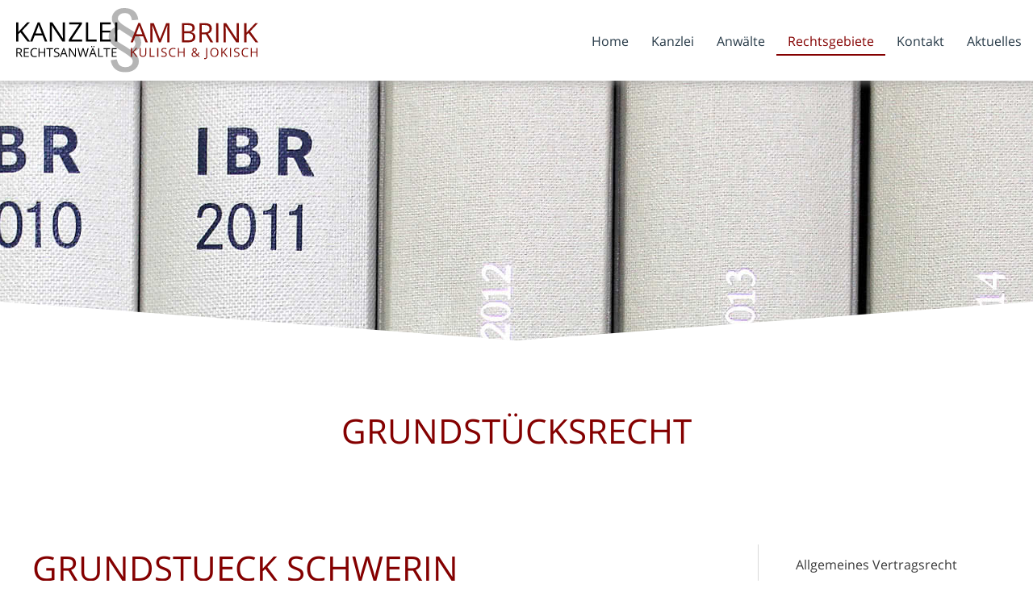

--- FILE ---
content_type: text/html; charset=iso-8859-1
request_url: https://xn--baurecht-lbeck-psb.de/Grundstueck-Schwerin.html
body_size: 3411
content:
<!DOCTYPE HTML PUBLIC "-//W3C//DTD HTML 4.01//EN" "http://www.w3.org/TR/html4/strict.dtd">
<html lang="de">

<head>
	<title>Grundstueck Schwerin | Baurecht L&uuml;beck</title>

	<meta http-equiv="Content-Type" content="text/html; charset=iso-8859-1">
	<meta name="viewport" content="width=device-width, initial-scale=1.0">

	<meta name="description" content="Das Grundstücksrecht regelt im Allgemeinen die Bedingungen, die mit einem erwerbbaren Grundstück zusammenhängen. Es wird somit festgehalten, ob auf dem besagten Grundstück gebaut werden darf und was genau gebaut werden darf. Bei Fragen zum Thema Grundstücksrecht k" />
	<META NAME="author" CONTENT="KANZLEI AM BRINK">
<meta name="GENERATOR" content="cms2web">
<META NAME="publisher" CONTENT="[bense.com] GmbH Dortmund">
<META NAME="copyright" CONTENT="">
<META NAME="keywords" CONTENT="">
<META NAME="page-topic" CONTENT="Rechtsberatung">
<META NAME="audience" CONTENT="Alle, All">
<META NAME="expires" CONTENT="NEVER">
<META NAME="page-type" CONTENT="">
<META NAME="robots" CONTENT="INDEX,FOLLOW">

	<link rel="stylesheet" type="text/css" href="/stream/css/styles.css">
	<link rel="stylesheet" type="text/css" href="/stream/css/fonts/open-sans/open-sans.css">
	
	<link rel="apple-touch-icon" sizes="57x57" href="/stream/images/icons/apple-touch-icon-57x57.png">
	<link rel="apple-touch-icon" sizes="72x72" href="/stream/images/icons/apple-touch-icon-72x72.png">
	<link rel="apple-touch-icon" sizes="76x76" href="/stream/images/icons/apple-touch-icon-76x76.png">
	<link rel="apple-touch-icon" sizes="114x114" href="/stream/images/icons/apple-touch-icon-114x114.png">
	<link rel="apple-touch-icon" sizes="120x120" href="/stream/images/icons/apple-touch-icon-120x120.png">
	<link rel="apple-touch-icon" sizes="144x144" href="/stream/images/icons/apple-touch-icon-144x144.png">
	<link rel="apple-touch-icon" sizes="152x152" href="/stream/images/icons/apple-touch-icon-152x152.png">
	<link rel="apple-touch-icon" sizes="180x180" href="/stream/images/icons/apple-touch-icon-180x180.png">
	<link rel="apple-touch-icon" sizes="167x167" href="/stream/images/icons/apple-touch-icon-167x167.png">

	<!--[if lte IE 7]>
	<link rel="stylesheet" type="text/css" href="/stream/css/ie.css">
	<![endif]-->

	<!-- Contactform NEU -->
	<link rel="stylesheet" type="text/css" href="/stream/css/style_contactform.css">

	<!-- Responsivemobilemenu CSS -->
	<link rel="stylesheet" type="text/css" href="/stream/css/minmenu.css">

	<!-- Slider Revolution CSS -->
	<link rel="stylesheet" type="text/css" href="/stream/css/themepunch.style.css" media="screen">
	<link rel="stylesheet" type="text/css" href="/stream/css/themepunch.settings.css" media="screen">

	<script src="/stream/js/jquery_3_6_0_min.js" type="text/javascript" charset="utf-8"></script>
	<script src="/stream/js/jquery.scrolltop.js" type="text/javascript"></script>

	<!--<script src="/stream/js/prototype_1_6_1_0.js" type="text/javascript" charset="utf-8"></script>
	<script src="/stream/js/jquery_1_11_1.min.js" type="text/javascript" charset="utf-8"></script>
	<script src="/stream/js/jquery_1_8_min.js" type="text/javascript" charset="utf-8"></script>-->
<!--
	<script type="text/javascript" charset="utf-8">
		jQuery.noConflict();
	</script>
-->
	<!-- Responsivemobilemenu JS -->
	<script type="text/javascript" src="/stream/js/minmenu.js"></script>

	<!-- Slider Revolution JS -->
	<script type="text/javascript" src="/stream/js/themepunch.tools.min.js"></script>
	<script type="text/javascript" src="/stream/js/themepunch.revolution.min.js"></script>
	<script src="/stream/js/reflection.js" type="text/javascript" charset="utf-8"></script>

	<link rel="shortcut icon" href="/favicon.ico">

		</head>

<body id="layout_2col" class="view">
	<div id="wrap">
	
			<div id="head">
				<div id="background"></div>
					<div id="labels">
						<div class="_page_margins">
							<div class="_page">
								<div class="logo">
									<a href="/index.html"><img src="/stream/images/layout/logo_c.svg" style="width: 300px;" alt="Rechtsanw&auml;lte L&uuml;beck" title="Kanzlei Am Brink"></a>
								</div>

								<div id="nav-sk">
									<div class="rmm minimal"><ul class="menu rmm-main-list"><li class="first"><a file_id="1" href="/index.html"  target="" >Home</a></li><li class=""><a file_id="40" href="/Kanzlei/index.html"  target="_self" >Kanzlei</a></li><li class=""><a file_id="41" href="/Anwaelte/index.html"  target="_self" >Anw&auml;lte</a></li><li class="active"><a file_id="52" href="/Rechtsgebiete/index.html"  target="_self" >Rechtsgebiete</a></li><li class=""><a file_id="46" href="/Kontakt/index.html"  target="_self" >Kontakt</a></li><li class=""><a file_id="77" href="/Aktuelles/index.html"  target="_self" >Aktuelles</a></li></ul></div>								</div>
							</div>
						</div>
					</div>
			</div>

			<div id="mainimage"><div><img src="/stream/imagesized/bilder/mainimage/rechtsgebiete_2600x330.jpg" border="0" /></div></div>
		<!-- <div class="page_margins">
			<div id="sprache">
				<a href="/deutsch/index.html">deutsch</a> | <a href="/english/index.html">english</a>
			</div>
		</div> -->

		<div id="main">
			<a href="#" class="scrollup">Scroll</a>
			<div class="page_margins">
				<div class="page">
					<div id="ontop">
						<div class="block_content "><h1>GRUNDST&Uuml;CKSRECHT</h1></div>					</div>
					<div id="col1">
						<div id="col1_content" class="clearfix">
							<ul id="sub_nav"><li class="nopath first"><a file_id="53" href="/Rechtsgebiete/Allgemeines-Vertragsrecht/index.html">Allgemeines Vertragsrecht</a></li><li class="nopath"><a file_id="54" href="/Rechtsgebiete/Allgemeines-Zivilrecht/index.html">Allgemeines Zivilrecht</a></li><li class="nopath"><a file_id="55" href="/Rechtsgebiete/Architektenrecht/index.html">Architektenrecht</a></li><li class="nopath"><a file_id="56" href="/Rechtsgebiete/Bautraegerrecht/index.html">Bauträgerrecht</a></li><li class="nopath"><a file_id="57" href="/Rechtsgebiete/Buergschaftsrecht/index.html">Bürgschaftsrecht</a></li><li class="nopath"><a file_id="59" href="/Rechtsgebiete/Erbrecht/index.html">Erbrecht</a></li><li class="nopath"><a file_id="60" href="/Rechtsgebiete/Gewerbemietrecht/index.html">Gewerbemietrecht</a></li><li class="path active"><a file_id="61" href="/Rechtsgebiete/Grundstuecksrecht/index.html">Grundstücksrecht</a></li><ul class="level1"><li class="nopath first last"><a file_id="76" href="/Rechtsgebiete/Grundstuecksrecht/Erbbaurecht/index.html">Erbbaurecht</a></li></ul><li class="nopath"><a file_id="62" href="/Rechtsgebiete/Immobilienrecht/index.html">Immobilienrecht</a></li><li class="nopath"><a file_id="63" href="/Rechtsgebiete/Maklerrecht/index.html">Maklerrecht</a></li><li class="nopath"><a file_id="64" href="/Rechtsgebiete/Mietrecht/index.html">Mietrecht</a></li><li class="nopath"><a file_id="65" href="/Rechtsgebiete/Privates-Baurecht/index.html">Privates Baurecht</a></li><li class="nopath"><a file_id="66" href="/Rechtsgebiete/Strassenverkehrsrecht/index.html">Straßenverkehrsrecht</a></li><li class="nopath"><a file_id="68" href="/Rechtsgebiete/Wohnungseigentumsrecht-%28WEG%29/index.html">Wohnungseigentumsrecht (WEG)</a></li><li class="nopath"><a file_id="69" href="/Rechtsgebiete/Werkvertragsrecht/index.html">Werkvertragsrecht</a></li></ul>													</div>
					</div>
					<div id="col2">
						<div id="col2_content" class="clearfix">
													</div>
					</div>
					<div id="col3">
						<div id="col3_content" class="clearfix">
								<div class="contenttype_cms"><h1 class="kw">Grundstueck Schwerin</h1><div class="block_content text"><p>Das <strong>Grundst&uuml;cksrecht</strong> regelt im Allgemeinen die Bedingungen, die mit einem <strong>erwerbbaren Grundst&uuml;ck</strong> zusammenh&auml;ngen. Es wird somit festgehalten, ob auf dem besagten Grundst&uuml;ck gebaut werden darf und was genau gebaut werden darf.</p>

<p>Bei Fragen zum Thema <strong>Grundst&uuml;cksrecht</strong> k&ouml;nnen Sie sich getrost an unsere fachkundigen Rechtsanw&auml;lte wenden. Wir helfen Ihnen gerne weiter!</p>

<p>Wir pr&uuml;fen, ob das Grundst&uuml;ck mit irgendwelchen Einschr&auml;nkungen versehen ist, geben Gutachten in Auftrag, unterst&uuml;tzen unsere Mandanten bei Beh&ouml;rdeng&auml;ngen, &uuml;berarbeiten bereits aufgestellte Vertr&auml;ge und sammeln Informationen &uuml;ber das Grundst&uuml;ck, das erworben werden soll. Weitere Informationen erhalten Sie auch &uuml;ber meinen Ratgeber unter <span style="font-size:11.0pt"><span style="font-family:&quot;Arial&quot;,sans-serif"><a href="https://www.luebeck-ratgeber.de/immobilienrecht-in-luebeck/">https://www.luebeck-ratgeber.de/immobilienrecht-in-luebeck/</a></span></span></p>

<p>Ihr kompetenter Ansprechpartner ist Rechtsanwalt und Fachanwalt f&uuml;r Bau- und Architektenrecht</p>

<p><a href="/Anwaelte/Dirk-Roman-Kulisch/index.html" class="wikilink internal" title="Dirk Roman Kulisch">Dirk Roman Kulisch</a></p></div><div id="Weiterführende_Informationen" class="block_content text"><h2>Weiterführende Informationen</h2></div><div class="block_content leadpage"><ul><li><a href="/Rechtsgebiete/Grundstuecksrecht/Erbbaurecht/index.html">Erbbaurecht</a></li></ul></div></div>						</div>
						<div id="ie_clearing">&nbsp;</div>
					</div>
				</div>
			</div>
		</div>

		<div id="push"></div>

	</div>

	<div id="footer">
		<div class="page_margins">
			<div class="page">
					<div class="footer-logo">
						<img src="/stream/images/layout/logo_c.svg" style="width: 380px;" alt="logo">
					</div>
				<span class="skip wk_customer"> lbck-ambr 2026-02-02</span><span class="skip wk_wid"> wid-61</span><span class="skip wk_global"> drtm-bns 2026-02-02</span>				<div class="kwlayer"><a href="http://xn--wohnungseigentumsrecht-lbeck-p7c.de/Maklerrecht-nahe-Bad-Oldeslohe.html" title="Maklerrecht nahe Bad Oldeslohe">Maklerrecht nahe Bad Oldeslohe</a>, <a href="http://rechtsanwalt-luebeck.info/Rechtsgeschaeft-Stockelsdorf.html" title="Rechtsgeschaeft Stockelsdorf">Rechtsgeschaeft Stockelsdorf</a>, <a href="http://xn--anwalt-lbeck-klb.net/Anwaltskanzlei-nahe-Neustadt-in-Holstein.html" title="Anwaltskanzlei nahe Neustadt in Holstein">Anwaltskanzlei nahe Neustadt in Holstein</a>, <a href="http://xn--wohnungseigentumsrecht-lbeck-p7c.de/Rechtsanwalt-nahe-Travemuende.html" title="Rechtsanwalt nahe Travemuende">Rechtsanwalt nahe Travemuende</a>, <a href="http://rechtsanwalt-luebeck.info/Vertragsrecht-nahe-Stockelsdorf.html" title="Vertragsrecht nahe Stockelsdorf">Vertragsrecht nahe Stockelsdorf</a>, <a href="http://xn--baurecht-lbeck-psb.de/Pachtvertrag-Grevesmuehlen.html" title="Pachtvertrag Grevesmuehlen">Pachtvertrag Grevesmuehlen</a>, <a href="http://xn--verkehrsrecht-lbeck-kbc.info/Allgemeines-Vertragsrecht-Luebeck.html" title="Allgemeines Vertragsrecht Luebeck">Allgemeines Vertragsrecht Luebeck</a>, <a href="http://xn--wohnungseigentumsrecht-lbeck-p7c.de/Ingenieurleistung-Luebeck.html" title="Ingenieurleistung Luebeck">Ingenieurleistung Luebeck</a>, <a href="http://anwalt-luebeck.info/Kanzlei-nahe-Grevesmuehlen.html" title="Kanzlei nahe Grevesmuehlen">Kanzlei nahe Grevesmuehlen</a>, <a href="http://anwalt-luebeck.info/Vertragsgestaltung-Luebeck.html" title="Vertragsgestaltung Luebeck">Vertragsgestaltung Luebeck</a></div>			</div>
		</div>
	</div>

	<div id="datenschutz">
		Kanzlei Am Brink in L&uuml;beck | www.kanzlei-ambrink.de | Design und Webservice by <a href="https://www.bense.com" target="_blank" rel="noopener" title="Websiteoptimierung, SEO, SEM, Hosting und Webdesign in Dortmund">bense.com</a> | <a href="/Impressum/index.html" class="wikilink internal" title="Impressum">Impressum</a> | <a href="/Sitemap/index.html" class="wikilink internal" title="Sitemap">Sitemap</a> | <a href="/Suche/index.html" class="wikilink internal" title="Suche">Suche</a> | <a href="/Datenschutzerklaerung/index.html" class="wikilink internal" title="Datenschutzerkl&auml;rung">Datenschutzerkl&auml;rung</a>	</div>

	<script type="text/javascript" charset="utf-8">
		jQuery.noConflict();
		/* jQuery("#mainimage img").reflect({height:0.08,opacity:0.5}); */
	</script>

	<script>
		jQuery(document).ready(function() {
			   jQuery('.tp-banner').revolution(
				{
					delay:6000,
					startwidth:1170,
					startheight:700,
					hideThumbs:10,
					fullWidth:"off",
					fullScreen:"off",
					onHoverStop: "off",
					navigationType: "bullet"
				});
		});
	</script>

	
</body>

</html>


--- FILE ---
content_type: text/css;charset=iso-8859-1
request_url: https://xn--baurecht-lbeck-psb.de/stream/css/styles.css
body_size: 3487
content:
@charset "utf-8";
*{
margin:0;
padding:0;
}
html{
height:100%;
margin-bottom:-1px;
overflow-y:scroll;
max-height:100%;
}
body{
background:#fff;
text-align:left;
font-weight:normal;
font-family:'Open Sans', Arial, sans-serif;
font-size:16px;
color:#646464;
line-height:1.5em;
height:100%;
max-height:100%;
margin:0 auto;
}
img{
border:0 solid;
}
p{
margin:0 0 1em 0;
}
ul,ol,dl{
margin:1em 0 1em 2em;
}
li{
line-height:1.7em;
margin-left:0;
}
dd{
margin:0 0 1em 2em;
}
.clearfix:after{
content:".";
display:block;
height:0;
clear:both;
visibility:hidden;
}
.clearfix{
display:block;
}
#ie_clearing{
display:none;
}
.skip{
position:absolute;
top:-1000em;
left:-1000em;
}
.subcolumns{
display:table;
width:100%;
table-layout:fixed;
}
.c50l{
float:left;
}
.c50r{
float:right;
margin-left:-5px;
}
.c15l,.c15r{
width:15%;
}
.c20l,.c20r{
width:20%;
}
.c40l,.c40r{
width:40%;
}
.c60l,.c60r{
width:60%;
}
.c80l,.c80r{
width:80%;
}
.c25l,.c25r{
width:25%;
}
.c33l,.c33r{
width:33.333%;
}
.c50l,.c50r{
width:50%;
}
.c55l,.c55r{
width:55%;
}
.c66l,.c66r{
width:66.666%;
}
.c75l,.c75r{
width:75%;
}
.c38l,.c38r{
width:38.2%;
}
.c62l,.c62r{
width:61.8%;
}
.subcl{
padding:0 1em 0 0;
}
.subcr{
padding:0 0 0 1em;
}
.c55l{
margin-right:20px;
}
.edit_toolbar{
position:fixed;
}
td{
vertical-align:top;
}
strong{
color:#000000;
font-weight: 700;
}
.marker strong{
color: #840000;
}
.page_margins{
margin:0 auto;
width:1200px;
position:relative;
}
body a{
color:#840000;
text-decoration:none;
font-size: 16px;
font-family:  'Open Sans', Arial;
}
body a:hover{
text-decoration:underline;
}
#main{
margin:0 0 60px 0;
}
#head{
position:fixed;
width:100%;
height:100px;
top:0;
z-index:100;
}
.logo{
margin-top:10px;
text-align:center;
float:left;
margin-left: 20px;
}
.logo2{
margin-top:10px;
text-align:center;
float:left;
position:absolute;
opacity:0;
margin-left: 20px;
}
.site-head:after{
height:191px;
background:url(/stream/images/layout/header-bottom.png) no-repeat center center;
bottom:0;
content:"";
left:0;
margin:0 auto;
position:absolute;
right:0;
width:100%;
z-index:90;
}
#nav ul li a:hover{
color:#fff;
border-bottom:2px solid #fff;
}
ul#sub_nav{
margin:0 0 50px 0;
padding:0 0 0 22px;
}
ul#sub_nav li{
padding:0;
margin:10px 0 10px 0;
list-style:none;
text-decoration:none;
}
ul#sub_nav li a{
display:block;
padding:4px 0 4px 20px;
font:normal 16px 'Open Sans',Arial;
color:#393939;
text-decoration:none;
border-left: 4px solid #ffffff;
}
ul#sub_nav li.active a{
color:#840000;
text-decoration:none;
border-left: 4px solid #840000;
}
ul#sub_nav li.path a{
color:#840000;
text-decoration:none;
border-left: 4px solid #840000;
}
ul#sub_nav li a:hover{
color:#840000;
text-decoration:none;
border-left: 4px solid #840000;
}
ul#sub_nav .level1 li a:hover{
background:none;
color:#263947;
text-decoration:none;
}
#ontop{
height:90px;
text-align:center;
margin-bottom:80px;
}
#ontop h2{
color:#840000;
font:bold 18px 'Open Sans',sans-serif;
padding-bottom:20px;
text-transform:uppercase;
}
h1{
color:#840000;
font:normal 42px 'Open Sans',sans-serif;
margin:5px 0 0 0;
padding-bottom:15px;
text-transform:uppercase;
}
h2{
color:#840000;
font:bold 24px 'Open Sans',sans-serif;
padding-bottom:30px;
text-transform:uppercase;
}
h3{
color:#840000;
font:bold 20px 'Open Sans',sans-serif;
padding-bottom:15px;
text-transform:uppercase;
}
h4{
color:#840000;
font:bold 18px 'Open Sans',sans-serif;
padding-bottom:15px;
text-transform:uppercase;
}
#col1{
float:right;
width:300px;
border-left: 1px solid #dadada;
}
#col1_content{
line-height:1.5em;
}
#col1 a{
color:#2c2d2f;
}
#col1 a:hover{
color:#aa211e;
}
#col2{
float:right;
width:260px;
}
#col3{
margin-right:330px;
padding-top:0;
}
#col2_content .block_content{
padding:15px;
color:#fff;
}
#col2_content .tb_image.align_top{
margin:-15px 0 10px -15px;
}
#col3_content{
margin-bottom:40px;
min-height:400px;
height:auto !important;
height:400px;
}
#location a:hover{
color:#263947;
}
.tb_image.align_right{
margin-left:20px;
margin-top:5px;
}
.tb_image.align_top{
margin-bottom:15px;
}
.site-head{
position:relative;
display:table;
width:100%;
height:100%;
text-align:center;
color:#bbb;
background-size:cover;
}
/*body#default #head,
body#default #footer,
body#default #datenschutz,
body#default .site-head,*/
body#default #col1{
display:none;
}
body#layout_1col #col1{
display:none;
}
body#layout_1col #col2{
display:none;
}
body#layout_1col #col3{
margin:0;
}
body#layout_1col h1{
padding-bottom:10px;
}
body#layout_1col #head{
background:#fff;
height:100px;
position:fixed;
box-shadow:1px 4px 8px rgba(163,163,163,0.5);
z-index:100;
}
body#layout_1col #nav ul li a:hover{
color:#263947;
border-bottom:2px solid #263947;
}
body#layout_2col #header .mainimage  img{
width:auto;
height:146px;
}
body#layout_2col #col3{
margin:0 330px 0 0 ;
}
body#layout_2col #col2{
display:none;
}
body#layout_2col #head{
background:#fff;
height:100px;
position:fixed;
box-shadow:1px 4px 8px rgba(163,163,163,0.5);
z-index:100;
}
body#layout_2col #nav ul li a:hover{
color:#263947;
border-bottom:2px solid #263947;
}
body#layout_3col #header .mainimage  img{
width:auto;
height:146px;
}
body#layout_3col #col3{
margin:0 0 0 300px;
width:620px;
}
body#layout_3col #head{
background:#fff;
height:100px;
position:fixed;
box-shadow:1px 4px 8px rgba(163,163,163,0.5);
z-index:100;
}
body#layout_3col #nav ul li a:hover{
color:#263947;
border-bottom:2px solid #263947;
}
body#intropage #col1{
display:none;
}
body#intropage #col2{
display:none;
}
body#intropage #col3{
margin:0;
}
body#intropage h1{
text-align:center;
}
body#intropage h2{
text-align:center;
font-size:18px;
margin-bottom:50px;
}
body#intropage h3{
text-align:center;
}
body#intropage h4{
text-align:center;
margin-bottom:20px;
margin-top:20px;
}
body#intropage .site-head{
display:block;
}
ul{
padding-left:1em;
}
#footer{
background:none;
font-size:14px;
text-align:left;
line-height:1.4em;
color:#8b8b8b;
padding:20px 0 10px 0;
}
#footer span{
color:#263947;
}
#footer a:hover{
text-decoration:none;
color:#263947;
}
#footer .kwlayer,
#footer .kwlayer a{
color:#fff;
text-align:center;
line-height:1.5em;
margin-top:10px;
font-size:10px;
background:#263947;
}
.footer-logo{
text-align:center;
}
#datenschutz{
border-top:2px solid #eeeeee;
padding:20px;
text-align:center;
font-size:12px;
color:#8f8f8f;
}
#datenschutz a{
font-size:12px;
color:#8f8f8f;
}
#datenschutz a:hover{
font-size:12px;
color:#263947;
}
#mainimage{
height:400px;
margin:0 auto;
padding-top:100px;
overflow:hidden;
position:relative;
text-align:center;
}
#mainimage img{
padding-left:50%;
margin-left:-1338px;
}
#mainimage:after{
height:191px;
background:url(/stream/images/layout/header-bottom.png) no-repeat center center;
bottom:0;
content:"";
left:0;
margin:0 auto;
position:absolute;
right:0;
width:100%;
z-index:98;
}
.block_content.text{
margin-bottom:3em;
}
.block_content.contactform{
line-height:135%;
}
#col3 .tb_image{
}
#col3 .tb_image{
display:block;
}
.scrollup{
width:30px;
height:30px;
opacity:1;
position:fixed;
bottom:15px;
right:15px;
border:3px solid #fff;
display:none;
text-indent:-9999px;
background:#b8b8b8 url(/stream/images/layout/top.png) no-repeat center center;
z-index:999999;
background-clip:padding-box;
padding:5px 5px;
border-radius:50%;
}
.scrollup:hover{
opacity:1;
background:url(/stream/images/layout/top.png) no-repeat center center;
background-clip:padding-box;
padding:5px 5px;
border-radius:50%;
background-color:#263947;
}
#head #background,#head #labels{
position:absolute;
top:0px;
width:100%;
height:100%;
}
#head #labels{
background-color:transperent;
}
#head #background{
background-color:#fff;
display:none;
box-shadow:1px 4px 8px rgba(188,188,188,0.5);
}
#social a:hover{
opacity:0.7;
}
#wrap{
min-height:100% !important;
height:auto !important;
height:100%;
margin:0 auto -233px;
}
#push{
height:233px;
font-size:0;
line-height:0;
}
.subcl{
padding:0;
}
.subc{
padding:0;
}
.subcr{
padding:0;
}

#callback input:focus{
border:1px solid #263947;
background:#303030;
}
#callback_text{
height:100px;
line-height:150%;
resize:vertical;
}
#callback_formular [type="submit"]{
font-family:'Open Sans',Arial,sans-serif;
width:100%;
background:#8f8f8f;
border-radius:0px;
border:0;
cursor:pointer;
color:white;
font-size:24px;
padding-top:10px;
padding-bottom:10px;
transition:all 0.3s;
margin-top:-4px;
font-weight:700;
}
#callback_formular [type="submit"]:hover{
background:#263947;
}
.btn:hover{
background:#83796e;
text-decoration:none;
}
.btn_w:hover{
background:#fff;
text-decoration:none;
color:#263947;
}
table.standard{
width:100%;
max-width:100%;
margin-bottom:20px;
}
table.standard a{
color:#4c4c4c;
}
table.standard td,
table.standard th{
padding:5px;
font-size:15px;
vertical-align:top;
background:#f2f2f2;
}
table.standard th{
height:20px;
text-align:left;
font-size:13px;
text-shadow:1px 1px 0px #fff;
vertical-align:middle;
color:#263947;
background:#f9f9f9;
background:linear-gradient(to bottom,#f9f9f9 38%,#ededed 72%,#e2e2e2 100%);
filter:progid:DXImageTransform.Microsoft.gradient( startColorstr='#f9f9f9',endColorstr='#e2e2e2',GradientType=0 );
}
table.standard p{
margin:0;
}
table.standard tr:nth-child(even) td{
background:#FFF !important;
}
#head.head-mini .logo2{
opacity:1;
}
.c50l,.c50r{
width:47%;
}
.block_content.sitemap h1,
.contenttype_search h1{
display:none;
}
#sprache{
position: absolute;
z-index: 99;
bottom: 80px;
right: 0;
}
@media only screen and (max-width :1200px){
.page_margins{
width:1100px;
}
.block_content.text_leistungen{
width:265px;
}
body#intropage .page_margins{
width:1100px;
}
}
@media only screen and (max-width :1100px){
.page_margins{
width:1000px;
}
#mainimage img{
height:350px;
}
.block_content.text_leistungen{
width:240px;
}
.block_content.text_leistungen img{
width:100%;
}
body#intropage .page_margins{
width:1000px;
}
.rmm.minimal .rmm-main-list li a {
padding: 5px 10px !important;
letter-spacing: 0.1em !important;
}
}
@media only screen and (max-width :1000px){
.page_margins{
width:900px;
}
body#layout_3col #col1{
width:200px;
}
body#layout_3col #col3{
margin-left:240px;
}
#mainimage img{
height:400px;
}
#nav ul li a{
padding:5px 15px 20px 15px;
}
.block_content.text_leistungen{
width:215px;
}
.block_content.text_leistungen img{
width:100%;
}
body#intropage .page_margins{
width:900px;
}
body#intropage .tb_image{
width:100% !important;
}
.rmm.minimal .rmm-main-list li a {
padding: 5px 5px !important;
}
#sprache {
bottom: 70px;
}
}
@media only screen and (max-width :900px){
.page_margins{
width:800px;
}
body#layout_3col #col1{
width:200px;
}
body#layout_3col #col3{
margin-left:240px;
}
#nav ul li a{
padding:5px 15px 20px 15px;
}
.block_content.text_leistungen{
width:190px;
}
.block_content.text_leistungen img{
width:100%;
}
body#intropage .page_margins{
width:800px;
}
body#intropage .tb_image{
width:100% !important;
}
.navbar-brand > img{
margin-top:0;
}
#sprache {
bottom: 70px;
}
}
@media only screen and (max-width :800px){
.page_margins{
width:700px;
}
body#layout_3col #col1{
width:200px;
}
body#layout_3col #col3{
margin-left:240px;
}
#nav ul li a{
padding:5px 15px 20px 15px;
}
#col1_content img{
width:100%;
}
.block_content.text_leistungen{
width:165px;
}
.block_content.text_leistungen img{
width:100%;
}
body#intropage .page_margins{
width:700px;
}
body#intropage .tb_image{
width:100% !important;
}
.navbar-brand{
padding:0;
}
.navbar-brand > img{
margin-top:0;
}
}


.card-image {
	height: 300px !important;
}
.card-button.cbbtn {
	background: #840000 !important;
}
.card-title {
	color:#840000;
}

#mandanteninfo{
padding:10px 0 0 0;
}
#mandanteninfo .pager{
margin:0 0 10px 10px;
}
#mandanteninfo .list .info-item{
margin-bottom:25px;
margin-left:10px;
border-bottom:1px solid #ddd;
padding-bottom:10px;
}
#mandanteninfo .list .item-header{
padding:4px 0 0 0;
margin-top:0;
font-weight:normal;
text-align:left;
}
#mandanteninfo .list .info-item .item-header a{
color:#840000;
/*font-size:20px;*/
font: normal 20px 'Open Sans', sans-serif;
}
#mandanteninfo .item-header h1{
margin-left:0;
text-transform:none;
font-size:150%;
}
#mandanteninfo .item-header h2{
margin-left:0;
font-size:100%;
font-weight:normal;
}
#mandanteninfo .list .item-text{
padding:10px 10px 10px 0;
display:inline-block;
}
#mandanteninfo .detail .item-text{
padding:0;
margin:0;
padding-left:0;
}
#mandanteninfo .item-backlink{
margin:10px 0 0 0;
}
#mandanteninfo .item-author{
margin:0;
}
#mandanteninfo .item-gericht{
margin:0;
}
#mandanteninfo .item-normen{
margin:0;
}
#mandanteninfo .item-url{
margin:0;
}

--- FILE ---
content_type: text/css;charset=iso-8859-1
request_url: https://xn--baurecht-lbeck-psb.de/stream/css/style_contactform.css
body_size: 427
content:
form{
max-width:100%;
margin:0;
}
.feedback-input{
color:gray;
font-family:Arial,sans-serif;
font-weight:500;
font-size:16px;
border-radius:0px;
line-height:22px;
background-color:transparent;
border:1px solid #d0d0d0;
transition:all 0.3s;
padding:10px;
margin-bottom:15px;
width:100%;
box-sizing:border-box;
outline:0;
}
.feedback-input:focus{
border:1px solid #263947;
background:#fbfbfb;
}
textarea{
height:100px;
line-height:150%;
resize:vertical;
}
[type="submit"]{
font-family:Arial,sans-serif;
width:100%;
background:#8f8f8f;
border-radius:0px;
border:0;
cursor:pointer;
color:white;
font-size:24px;
padding-top:10px;
padding-bottom:10px;
transition:all 0.3s;
margin-top:-4px;
font-weight:700;
}
[type="submit"]:hover{
background:#263947;
}
.block_content.contactform{
margin-top:20px;
}
form#search input.searchval{
color:gray;
font-family:Arial,sans-serif;
font-weight:500;
font-size:16px;
border-radius:0px;
line-height:22px;
background-color:transparent;
border:1px solid #d0d0d0;
transition:all 0.3s;
padding:10px;
margin-bottom:15px;
width:100%;
box-sizing:border-box;
outline:0;
}
form#search [type="submit"]{
background:#d0d0d0;
margin-top:0;
width:20%;
font-size:18px;
font-weight:normal;
}
form#search [type="submit"]:hover{
background:#263947;
}
form#login td{
vertical-align:middle;
}
form#login input#username.resize,
form#login input#password.resize{
color:gray;
font-family:Arial,sans-serif;
font-weight:500;
font-size:16px;
border-radius:0px;
line-height:22px;
background-color:transparent;
border:1px solid #d0d0d0;
transition:all 0.3s;
padding:10px;
margin-bottom:0;
width:100%;
box-sizing:border-box;
outline:0;
}
form#login [type="submit"]{
background:#d0d0d0;
margin-top:0;
width:100%;
font-size:18px;
font-weight:normal;
}
form#login [type="submit"]:hover{
background:#263947;
}


--- FILE ---
content_type: text/css;charset=iso-8859-1
request_url: https://xn--baurecht-lbeck-psb.de/stream/css/themepunch.style.css
body_size: 2
content:
.boxedcontainer{
max-width:1170px;
margin:auto;
padding:0px 30px;
}
.tp-banner-container{
width:100%;
position:relative;
padding:0;
}
.tp-banner{
width:100%;
position:relative;
}


--- FILE ---
content_type: text/css;charset=iso-8859-1
request_url: https://xn--baurecht-lbeck-psb.de/stream/css/themepunch.settings.css
body_size: 3776
content:
.tp-static-layers{
position:absolute;
z-index:505;
top:0px;
left:0px;
}
.tp-caption{
z-index:1;
white-space:nowrap;
}
.tp-caption.whitedivider3px{
color:#000000;
text-shadow:none;
background-color:rgb(255,255,255);
background-color:rgba(255,255,255,1);
text-decoration:none;
font-size:0px;
line-height:0;
min-width:468px;
min-height:3px;
border-width:0px;
border-color:rgb(0,0,0);
border-style:none;
}
.tp-caption.finewide_large_white{
color:#FFF;
text-shadow:none;
font-size:60px;
line-height:60px;
font-weight:300;
font-family:Arial,sans-serif;
background-color:rgba(0,0,0,0);
text-decoration:none;
text-transform:uppercase;
letter-spacing:8px;
border-width:0px;
border-color:#000;
border-style:none;
}
.tp-caption.finewide_medium_white{
color:#FFF;
text-shadow:none;
font-size:34px;
line-height:34px;
font-weight:300;
font-family:Arial,sans-serif;
background-color:rgba(0,0,0,0);
text-decoration:none;
text-transform:uppercase;
letter-spacing:5px;
border-width:0px;
border-color:#000;
border-style:none;
}
.tp-caption a:hover{
color:#ffa902;
}
.tp-caption.medium_bg_red a:hover{
color:#fff;
text-decoration:underline;
}
.tp-caption.lightgrey_divider{
text-decoration:none;
background-color:rgba(235,235,235,1);
width:370px;
height:3px;
background-position:initial initial;
background-repeat:initial initial;
border-width:0px;
border-color:rgb(34,34,34);
border-style:none;
}
.tp-caption.boxshadow{
box-shadow:0px 0px 20px rgba(0,0,0,0.5);
}
.tp-caption.black{
color:#000;
text-shadow:none;
font-weight:300;
font-size:19px;
line-height:19px;
font-family:'Open Sans',sans;
}
.tp-caption.noshadow{
text-shadow:none;
}
.tp-simpleresponsive  .purchase:hover,
.tp-simpleresponsive  .button:hover,
.tp-simpleresponsive  .button.big:hover{
background-position:bottom,15px 11px;
}
@media only screen and (min-width:768px) and (max-width:959px){
}
@media only screen and (min-width:480px) and (max-width:767px){
.tp-simpleresponsive  .button{
padding:4px 8px 3px;
line-height:25px !important;
font-size:11px !important;
font-weight:normal;
}
.tp-simpleresponsive  a.button{
transition:none;
}
}
@media only screen and (min-width:0px) and (max-width:479px){
.tp-simpleresponsive  .button{
padding:2px 5px 2px;
line-height:20px !important;
font-size:10px !important;
}
.tp-simpleresponsive  a.button{
transition:none;
}
}
.tp-simpleresponsive  .button:hover.green,
.tp-simpleresponsive  .purchase:hover.green{
background-color:#21a117;
box-shadow:0px 3px 0px 0px #104d0b;
}
.tp-simpleresponsive  .button:hover.blue,
.tp-simpleresponsive  .purchase:hover.blue{
background-color:#1d78cb;
box-shadow:0px 3px 0px 0px #0f3e68;
}
.tp-simpleresponsive  .button:hover.red,
.tp-simpleresponsive  .purchase:hover.red{
background-color:#cb1d1d;
box-shadow:0px 3px 0px 0px #7c1212;
}
.tp-simpleresponsive  .button:hover.orange,
.tp-simpleresponsive  .purchase:hover.orange{
background-color:#ff7700;
box-shadow:0px 3px 0px 0px #a34c00;
}
.tp-simpleresponsive  .button:hover.darkgrey,.tp-simpleresponsive  .button:hover.grey,
.tp-simpleresponsive  .purchase:hover.darkgrey{
background-color:#555;
box-shadow:0px 3px 0px 0px #222;
}
.tp-simpleresponsive  .button:hover.lightgrey,
.tp-simpleresponsive  .purchase:hover.lightgrey{
background-color:#888;
box-shadow:0px 3px 0px 0px #555;
}
.tp-simpleresponsive .tp-caption{
position:absolute;
visibility:hidden;
-webkit-font-smoothing:antialiased !important;
text-shadow:1px 1px 1px #232325;
}
.html5vid .tp-revstop{
display:none;
}
.html5vid:hover .tp-video-play-button{
display:block;
}
.tpclear{
clear:both;
}
.tp-bullets{
z-index:1000;
position:absolute;
-ms-filter:"progid:DXImageTransform.Microsoft.Alpha(Opacity=100)";
opacity:1;
transition:opacity 0.2s ease-out;
transform:translateZ(5px);
}
.tp-bullets.hidebullets{
-ms-filter:"progid:DXImageTransform.Microsoft.Alpha(Opacity=0)";
opacity:0;
}
.tp-bullets.simplebullets.round .bullet{
cursor:pointer;
position:relative;
background:url(../assets/bullet.png) no-Repeat top left;
width:20px;
height:20px;
margin-right:0px;
float:left;
margin-top:0px;
margin-left:3px;
}
.tp-bullets.simplebullets.round .bullet.last{
margin-right:3px;
}
.tp-bullets.simplebullets .bullet:hover,
.tp-bullets.simplebullets .bullet.selected{
background-position:top left;
}
.tp-bullets.simplebullets.round .bullet:hover,
.tp-bullets.simplebullets.round .bullet.selected,
.tp-bullets.simplebullets.navbar .bullet:hover{
background-position:bottom left;
}
.tparrows{
-ms-filter:"progid:DXImageTransform.Microsoft.Alpha(Opacity=100)";
opacity:1;
transition:opacity 0.2s ease-out;
transform:translateZ(5000px);
transform-style:flat;
backface-visibility:hidden;
z-index:600;
position:relative;
}
.tparrows.hidearrows{
-ms-filter:"progid:DXImageTransform.Microsoft.Alpha(Opacity=0)";
opacity:0;
}
.tp-leftarrow.default{
z-index:100;
cursor:pointer;
position:relative;
background:url(/stream/images/layout/arrow_left.png) no-Repeat 0 0;
width:40px;
height:40px;
top:300px !important;
}
.tp-rightarrow.default{
z-index:100;
cursor:pointer;
position:relative;
background:url(/stream/images/layout/arrow_right.png) no-Repeat 0 0;
width:40px;
height:40px;
top:300px !important;
}
.tp-leftarrow:hover,
.tp-rightarrow:hover{
background-position:bottom left;
}
.tp-bullets.tp-thumbs .bullet:hover{
-ms-filter:"progid:DXImageTransform.Microsoft.Alpha(Opacity=100)";
opacity:1;
}
.tp-bannertimer{
width:100%;
height:10px;
background:url(../assets/timer.png);
position:absolute;
z-index:200;
top:0px;
}
@media only screen and (min-width:0px) and (max-width:479px){
.responsive .tp-bullets{
display:none;
}
}
.tp-simpleresponsive img{
-moz-user-select:none;
-khtml-user-select:none;
-webkit-user-select:none;
-o-user-select:none;
}
.tp-simpleresponsive ul,
.tp-simpleresponsive ul li,
.tp-simpleresponsive ul li:before{
list-style:none;
padding:0 !important;
margin:0 !important;
list-style:none !important;
overflow-x:visible;
overflow-y:visible;
background-image:none;
}
.tp-simpleresponsive >ul >li{
list-style:none;
position:absolute;
visibility:hidden;
}
.tparrows .tp-arr-imgholder{
display:none;
}
.tparrows .tp-arr-titleholder{
display:none;
}
.tparrows.preview1:after{
position:absolute;
left:0px;
top:0px;
font-family:"revicons";
color:#fff;
font-size:30px;
width:100px;
height:100px;
text-align:center;
background:#fff;
background:rgba(0,0,0,0.15);
z-index:2;
line-height:100px;
transition:background 0.3s,color 0.3s;
}
.tp-rightarrow.preview1:after{
content:'\e825';
}
.tp-leftarrow.preview1:after{
content:'\e824';
}
.tparrows.preview1:hover:after{
background:rgba(255,255,255,1);
color:#aaa;
}
.tparrows.preview1:hover .tp-arr-imgholder{
transform:rotateY(0deg);
-ms-filter:"progid:DXImageTransform.Microsoft.Alpha(Opacity=100)";
filter:alpha(opacity=100);
opacity:1;
}
@media only screen and (min-width:768px) and (max-width:979px){
.tparrows.preview1,
.tparrows.preview1:after{
width:80px;
height:80px;
line-height:80px;
font-size:24px;
}
}
@media only screen and (min-width:480px) and (max-width:767px){
.tparrows.preview1,
.tparrows.preview1:after{
width:60px;
height:60px;
line-height:60px;
font-size:20px;
}
}
@media only screen and (min-width:0px) and (max-width:479px){
.tparrows.preview1,
.tparrows.preview1:after{
width:40px;
height:40px;
line-height:40px;
font-size:12px;
}
}
.tp-bullets.preview1 .bullet:hover{
box-shadow:none;
background:#aaa !important;
width:5px !important;
height:5px !important;
border:8px solid rgba(255,255,255,1) !important;
}
.tparrows.preview2:after{
position:absolute;
top:50%;
font-family:"revicons";
color:#aaa;
font-size:25px;
margin-top:-12px;
transition:color 0.3s;
}
.tp-rightarrow.preview2:after{
content:'\e81e';
right:18px;
}
.tp-leftarrow.preview2:after{
content:'\e81f';
left:18px;
}
.tparrows.preview2:hover{
background:#fff;
}
.tparrows.preview2:hover:after{
color:#000;
}
.tparrows.preview2:hover .tp-arr-titleholder{
transform:translateX(0px);
visibility:visible;
position:absolute;
}
.tp-bullets.preview2 .bullet:hover{
box-shadow:none;
background:rgba(255,255,255,1) !important;
width:6px !important;
height:6px !important;
border:5px solid rgba(0,0,0,1) !important;
}
@media only screen and (min-width:768px) and (max-width:979px){
.tparrows.preview2{
min-width:40px;
min-height:40px;
width:40px;
height:40px;
border-radius:20px;
}
.tparrows.preview2:after{
position:absolute;
top:50%;
font-family:"revicons";
font-size:20px;
margin-top:-12px;
}
.tp-rightarrow.preview2:after{
content:'\e81e';
right:11px;
}
.tp-leftarrow.preview2:after{
content:'\e81f';
left:11px;
}
.tparrows.preview2 .tp-arr-titleholder{
font-size:12px;
line-height:40px;
letter-spacing:0px;
}
.tp-rightarrow.preview2 .tp-arr-titleholder{
right:35px;
}
.tp-leftarrow.preview2 .tp-arr-titleholder{
left:35px;
}
}
@media only screen and (min-width:480px) and (max-width:767px){
.tparrows.preview2{
min-width:30px;
min-height:30px;
width:30px;
height:30px;
border-radius:15px;
}
.tparrows.preview2:after{
position:absolute;
top:50%;
font-family:"revicons";
font-size:14px;
margin-top:-12px;
}
.tp-rightarrow.preview2:after{
content:'\e81e';
right:8px;
}
.tp-leftarrow.preview2:after{
content:'\e81f';
left:8px;
}
.tparrows.preview2 .tp-arr-titleholder{
font-size:10px;
line-height:30px;
letter-spacing:0px;
}
.tp-rightarrow.preview2 .tp-arr-titleholder{
right:25px;
}
.tp-leftarrow.preview2 .tp-arr-titleholder{
left:25px;
}
.tparrows.preview2 .tp-arr-titleholder{
display:none;
visibility:none;
}
}
@media only screen and (min-width:0px) and (max-width:479px){
.tparrows.preview2{
min-width:30px;
min-height:30px;
width:30px;
height:30px;
border-radius:15px;
}
.tparrows.preview2:after{
position:absolute;
top:50%;
font-family:"revicons";
font-size:14px;
margin-top:-12px;
}
.tp-rightarrow.preview2:after{
content:'\e81e';
right:8px;
}
.tp-leftarrow.preview2:after{
content:'\e81f';
left:8px;
}
.tparrows.preview2 .tp-arr-titleholder{
display:none;
visibility:none;
}
.tparrows.preview2:hover{
width:30px !important;
height:30px !important;
}
}
.tparrows.preview3:after{
position:absolute;
line-height:70px;
text-align:center;
font-family:"revicons";
color:#aaa;
font-size:30px;
top:0px;
left:0px;
background:#fff;
z-index:100;
width:70px;
height:70px;
transition:color 0.3s;
}
.tparrows.preview3:hover:after{
color:#000;
}
.tp-rightarrow.preview3:after{
content:'\e825';
}
.tp-leftarrow.preview3:after{
content:'\e824';
}
.tp-leftarrow.preview3 .tp-arr-iwrapper{
left:0px;
direction:rtl;
padding-left:70px;
}
.tparrows.preview3:hover .tp-arr-iwrapper{
transform:scale(1,1);
}
.tp-bullets.preview3 .bullet:hover{
box-shadow:none;
background:rgba(255,255,255,1) !important;
width:6px !important;
height:6px !important;
border:5px solid rgba(0,0,0,1) !important;
}
@media only screen and (min-width:768px) and (max-width:979px){
.tparrows.preview3:after,
.tparrows.preview3{
width:50px;
height:50px;
line-height:50px;
font-size:20px;
}
.tparrows.preview3 .tp-arr-iwrapper{
min-height:70px;
}
.tparrows.preview3 .tp-arr-imgholder{
min-width:70px;
height:70px;
}
.tp-rightarrow.preview3 .tp-arr-iwrapper{
padding-right:50px;
}
.tp-leftarrow.preview3 .tp-arr-iwrapper{
padding-left:50px;
}
.tparrows.preview3 .tp-arr-titleholder{
padding:10px;
font-size:16px;
}
}
@media only screen  and (max-width:767px){
.tparrows.preview3:after,
.tparrows.preview3{
width:50px;
height:50px;
line-height:50px;
font-size:20px;
}
.tparrows.preview3 .tp-arr-iwrapper{
min-height:70px;
}
}
.tparrows.preview4:after{
position:absolute;
line-height:110px;
text-align:center;
font-family:"revicons";
color:#fff;
font-size:20px;
top:0px;
left:0px;
z-index:0;
width:30px;
height:110px;
background:#000;
background:rgba(0,0,0,0.25);
transition:all 0.2s ease-in-out;
-ms-filter:"progid:DXImageTransform.Microsoft.Alpha(Opacity=100)";
filter:alpha(opacity=100);
opacity:1;
}
.tp-rightarrow.preview4:after{
content:'\e825';
}
.tp-leftarrow.preview4:after{
content:'\e824';
}
.tparrows.preview4:after{
transform-origin:100% 100%;
}
.tp-leftarrow.preview4:after{
transform-origin:0% 0%;
}
@media only screen and (min-width:768px){
.tparrows.preview4:hover:after{
transform:rotateY(-90deg);
}
.tp-leftarrow.preview4:hover:after{
transform:rotateY(90deg);
}
.tparrows.preview4:hover .tp-arr-titleholder{
transition-delay:0.4s;
transform:rotateX(0deg);
-ms-filter:"progid:DXImageTransform.Microsoft.Alpha(Opacity=100)";
filter:alpha(opacity=100);
opacity:1;
}
}
.tp-bullets.preview4 .bullet:hover{
box-shadow:none;
background:rgba(255,255,255,1) !important;
width:6px !important;
height:6px !important;
border:5px solid rgba(0,0,0,1) !important;
}
@media only screen  and (max-width:767px){
.tparrows.preview4{
width:20px;
height:80px;
}
.tparrows.preview4:after{
width:20px;
height:80px;
line-height:80px;
font-size:14px;
}
.tparrows.preview4 .tp-arr-allwrapper{
display:none !important;
}
}
.tp-loader{
top:50%;
left:50%;
z-index:10000;
position:absolute;
}
.tp-loader.spinner0{
width:40px;
height:40px;
background:url(/stream/images/layout/loader.gif) no-repeat center center;
background-color:#fff;
box-shadow:0px 0px 20px 0px rgba(0,0,0,0.15);
margin-top:-20px;
margin-left:-20px;
animation:tp-rotateplane 1.2s infinite ease-in-out;
border-radius:3px;
}
@keyframes tp-rotateplane{
0%{
transform:perspective(120px) rotateX(0deg) rotateY(0deg);
-webkit-transform:perspective(120px) rotateX(0deg) rotateY(0deg);
}
50%{
transform:perspective(120px) rotateX(-180.1deg) rotateY(0deg);
-webkit-transform:perspective(120px) rotateX(-180.1deg) rotateY(0deg);
}
100%{
transform:perspective(120px) rotateX(-180deg) rotateY(-179.9deg);
-webkit-transform:perspective(120px) rotateX(-180deg) rotateY(-179.9deg);
}
}
@keyframes tp-scaleout{
0%{
transform:scale(0.0);
-webkit-transform:scale(0.0);
}
100%{
transform:scale(1.0);
-webkit-transform:scale(1.0);
opacity:0;
}
}
.tp-loader.spinner3 .bounce1{
-webkit-animation-delay:-0.32s;
animation-delay:-0.32s;
}
.tp-loader.spinner3 .bounce2{
-webkit-animation-delay:-0.16s;
animation-delay:-0.16s;
}
@keyframes tp-bouncedelay{
0%,80%,100%{
transform:scale(0.0);
-webkit-transform:scale(0.0);
}
40%{
transform:scale(1.0);
-webkit-transform:scale(1.0);
}
}
.tp-loader.spinner4 .dot2{
top:auto;
bottom:0px;
-webkit-animation-delay:-1.0s;
animation-delay:-1.0s;
}
@keyframes tp-rotate{
100%{
transform:rotate(360deg);
-webkit-transform:rotate(360deg);
}
}
@keyframes tp-bounce{
0%,100%{
transform:scale(0.0);
-webkit-transform:scale(0.0);
}
50%{
transform:scale(1.0);
-webkit-transform:scale(1.0);
}
}
@font-face{
font-family:'revicons';
src:url('../font/revicons.eot?5510888');
src:url('../font/revicons.eot?5510888#iefix') format('embedded-opentype'),
url('../font/revicons.woff?5510888') format('woff'),
url('../font/revicons.ttf?5510888') format('truetype'),
url('../font/revicons.svg?5510888#revicons') format('svg');
font-weight:normal;
font-style:normal;
}
[class^="revicon-"]:before,[class*=" revicon-"]:before{
font-family:"revicons";
font-style:normal;
font-weight:normal;
speak:none;
display:inline-block;
text-decoration:inherit;
width:1em;
margin-right:.2em;
text-align:center;
font-variant:normal;
text-transform:none;
line-height:1em;
margin-left:.2em;
}
.revicon-search-1:before{
content:'\e802';
}
.revicon-pencil-1:before{
content:'\e831';
}
.revicon-picture-1:before{
content:'\e803';
}
.revicon-cancel:before{
content:'\e80a';
}
.revicon-info-circled:before{
content:'\e80f';
}
.revicon-trash:before{
content:'\e801';
}
.revicon-left-dir:before{
content:'\e817';
}
.revicon-right-dir:before{
content:'\e818';
}
.revicon-down-open:before{
content:'\e83b';
}
.revicon-left-open:before{
content:'\e819';
}
.revicon-right-open:before{
content:'\e81a';
}
.revicon-angle-left:before{
content:'\e820';
}
.revicon-angle-right:before{
content:'\e81d';
}
.revicon-left-big:before{
content:'\e81f';
}
.revicon-right-big:before{
content:'\e81e';
}
.revicon-magic:before{
content:'\e807';
}
.revicon-picture:before{
content:'\e800';
}
.revicon-export:before{
content:'\e80b';
}
.revicon-cog:before{
content:'\e832';
}
.revicon-login:before{
content:'\e833';
}
.revicon-logout:before{
content:'\e834';
}
.revicon-video:before{
content:'\e805';
}
.revicon-arrow-combo:before{
content:'\e827';
}
.revicon-left-open-1:before{
content:'\e82a';
}
.revicon-right-open-1:before{
content:'\e82b';
}
.revicon-left-open-mini:before{
content:'\e822';
}
.revicon-right-open-mini:before{
content:'\e823';
}
.revicon-left-open-big:before{
content:'\e824';
}
.revicon-right-open-big:before{
content:'\e825';
}
.revicon-left:before{
content:'\e836';
}
.revicon-right:before{
content:'\e826';
}
.revicon-ccw:before{
content:'\e808';
}
.revicon-arrows-ccw:before{
content:'\e806';
}
.revicon-palette:before{
content:'\e829';
}
.revicon-list-add:before{
content:'\e80c';
}
.revicon-doc:before{
content:'\e809';
}
.revicon-left-open-outline:before{
content:'\e82e';
}
.revicon-left-open-2:before{
content:'\e82c';
}
.revicon-right-open-outline:before{
content:'\e82f';
}
.revicon-right-open-2:before{
content:'\e82d';
}
.revicon-equalizer:before{
content:'\e83a';
}
.revicon-layers-alt:before{
content:'\e804';
}
.revicon-popup:before{
content:'\e828';
}
